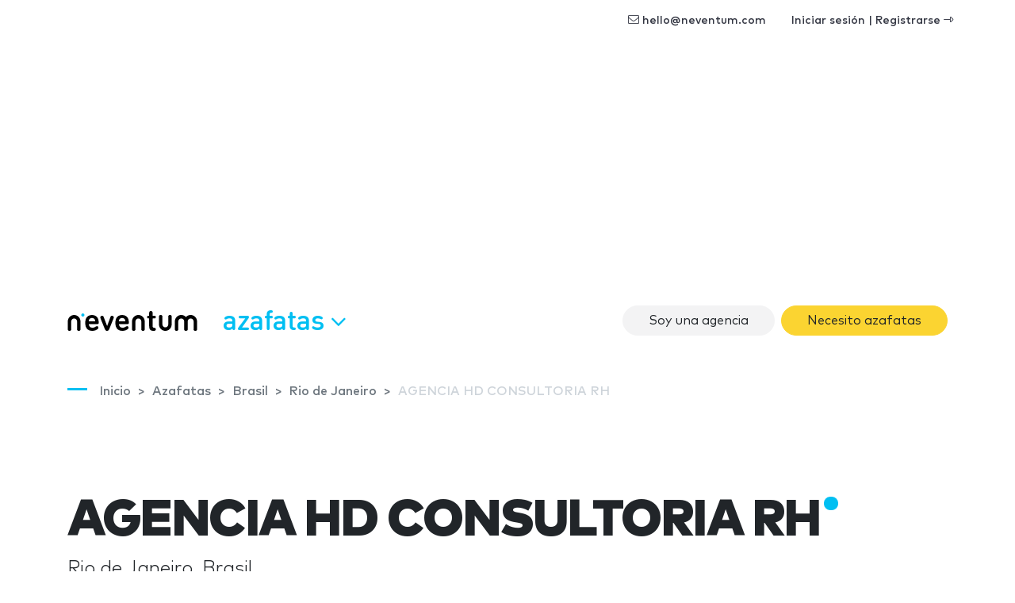

--- FILE ---
content_type: text/html; charset=UTF-8
request_url: https://www.neventum.es/azafatas/agencia-hd-consultoria-rh-0
body_size: 22864
content:
<!DOCTYPE HTML>
<html lang="es">
<head>
    <meta charset="utf-8" />
    <meta name="viewport" content="width=device-width, initial-scale=1, maximum-scale=1"/>
    <meta name="apple-mobile-web-app-status-bar-style" content="black" />
    <meta name="apple-mobile-web-app-capable" content="yes" />
    <meta http-equiv="X-UA-Compatible" content="IE=edge" />
    <meta name="csrf-token" content="jP6GqTg79zaesGsaGIX2bYsbaCtcMo2ZjXLZRbaO" />
    <title>AGENCIA HD CONSULTORIA RH</title>
    <meta name="description" content="La Agencia de consultoría de RRHH HD es una década actuando en la provisión y organización de eventos con profesionales cualificados en cada seguimiento de organización de su evento; Prestación de..." />
    <link rel="canonical" href="https://www.neventum.es/azafatas/agencia-hd-consultoria-rh-0" />
    <link rel="alternate" hreflang="en" href="https://www.neventum.com/hostesses/agencia-hd-consultoria-rh-0" />
    <link rel="alternate" hreflang="es" href="https://www.neventum.es/azafatas/agencia-hd-consultoria-rh-0" />
    <link rel="alternate" hreflang="it" href="https://www.neventum.it/hostess/agencia-hd-consultoria-rh-0" />
    <link rel="alternate" hreflang="fr" href="https://www.neventum.fr/hotesses/agencia-hd-consultoria-rh-0" />
    <link rel="alternate" hreflang="de" href="https://www.neventum.de/hostessen/agencia-hd-consultoria-rh-0" />
    <link rel="alternate" hreflang="pt" href="https://www.neventum.com.br/hostess/agencia-hd-consultoria-rh-0" />
    <link href="https://www.neventum.com/theme/css/app.css?id=8a56aabeeb71aefd7bb9" rel="stylesheet" />
        
    <!--[if lt IE 9]>
    <script src="https://www.neventum.es/js/libs/html5shiv.min.js"></script>
    <script src="https://www.neventum.es/js/libs/respond.min.js"></script>
    <![endif]-->

    <!-- Google Tag Manager -->
<script>(function(w,d,s,l,i){w[l]=w[l]||[];w[l].push({'gtm.start':
            new Date().getTime(),event:'gtm.js'});var f=d.getElementsByTagName(s)[0],
        j=d.createElement(s),dl=l!='dataLayer'?'&l='+l:'';j.async=true;j.src=
        'https://www.googletagmanager.com/gtm.js?id='+i+dl;f.parentNode.insertBefore(j,f);
    })(window,document,'script','dataLayer','GTM-5GDSP3T');</script>
<!-- End Google Tag Manager -->        <script async src="https://fundingchoicesmessages.google.com/i/pub-0772739364222842?ers=1" nonce="5YJjK0oqnr1O8RRHZbNVyQ"></script><script nonce="5YJjK0oqnr1O8RRHZbNVyQ">(function() {function signalGooglefcPresent() {if (!window.frames['googlefcPresent']) {if (document.body) {const iframe = document.createElement('iframe'); iframe.style = 'width: 0; height: 0; border: none; z-index: -1000; left: -1000px; top: -1000px;'; iframe.style.display = 'none'; iframe.name = 'googlefcPresent'; document.body.appendChild(iframe);} else {setTimeout(signalGooglefcPresent, 0);}}}signalGooglefcPresent();})();</script>

    <script type="text/javascript" async src="https://pagead2.googlesyndication.com/pagead/js/adsbygoogle.js?client=ca-pub-0772739364222842" crossorigin="anonymous"></script>
</head>
<body>
<noscript><iframe src="https://www.googletagmanager.com/ns.html?id=GTM-5GDSP3T"
                  height="0" width="0" style="display:none;visibility:hidden"></iframe></noscript>

    <nav id="x-nav-user" class="navbar navbar-animated navbar-light navbar-expand d-none d-md-flex d-print-none has-no-user">
    <div class="container" id="_p1">
                    <ul class="navbar-nav navbar-nav-items ml-auto d-none d-lg-flex">
                <li class="nav-item"><span class="nav-link pl-lg-4" data-href="mailto:hello@neventum.com"><i class="fal fa-envelope"></i> hello@neventum.com</span>
                                <li class="nav-item"><span class="nav-link pl-lg-4" data-href="https://www.neventum.es/login">Iniciar sesión | Registrarse <i class="fal fa-long-arrow-alt-right"></i></span></li>
            </ul>
            </div>
</nav>

<nav id="x-nav-extended" class="navbar navbar-animated navbar-expand-lg navbar-light">
    <div class="container">
        <a class="navbar-brand" href="https://www.neventum.es">
            <svg width="164px" height="25px" viewBox="0 0 164 25" version="1.1" xmlns="http://www.w3.org/2000/svg" xmlns:xlink="http://www.w3.org/1999/xlink" class="d-none d-md-block">
                <g id="logo-neventum">
                    <path d="M19.5,3 C18.3952494,3 17.5,3.89548694 17.5,5 C17.5,6.10451306 18.3952494,7 19.5,7 C20.6045131,7 21.5,6.10451306 21.5,5 C21.5,3.89548694 20.6045131,3 19.5,3" fill="#00BFF2"></path>
                    <g>
                        <path d="M8.5,5 C4.08868794,5 0.5,8.63837463 0.5,13.1107629 L0.5,23.233745 C0.5,23.2698233 0.503636482,23.2972112 0.505454723,23.3290759 C0.503636482,23.3548837 0.5,23.3804282 0.5,23.4064994 C0.5,24.2865984 1.46808338,25 2.66240787,25 C3.85673236,25 4.82481574,24.2865984 4.82481574,23.4064994 C4.82481574,23.3709478 4.82065976,23.3361862 4.81754278,23.3011614 C4.81832202,23.2777236 4.82117926,23.2592895 4.82117926,23.233745 L4.82117926,13.1107629 C4.82117926,11.0543017 6.47162246,9.38100756 8.5,9.38100756 C10.5283775,9.38100756 12.1788207,11.0543017 12.1788207,13.1107629 L12.1788207,23.233745 C12.1788207,23.2595528 12.181678,23.2777236 12.182717,23.3014247 C12.1793402,23.3361862 12.175444,23.3709478 12.175444,23.4064994 C12.175444,24.2865984 13.1435274,25 14.3378519,25 C15.5319166,25 16.5,24.2865984 16.5,23.4064994 C16.5,23.3804282 16.4963635,23.3546204 16.494805,23.3288126 C16.4963635,23.2969478 16.5,23.2698233 16.5,23.233745 L16.5,13.1107629 C16.5,8.63837463 12.9113121,5 8.5,5"></path>
                        <path d="M34.7621674,13.0952126 L27.2378326,13.0952126 C27.0785349,13.0952126 26.9987517,13.015958 26.9987517,12.8571811 C26.9987517,12.1824462 27.0785349,11.7063832 27.2378326,11.2300525 C27.7552146,9.68244618 29.1886259,8.76994752 31.0198786,8.76994752 C32.8113741,8.76994752 34.2445168,9.68244618 34.7621674,11.2300525 C34.9214651,11.7063832 35.0009797,12.1824462 35.0009797,12.8571811 C35.0009797,13.015958 34.9214651,13.0952126 34.7621674,13.0952126 M30.9801214,5 C27.1580494,5 24.2119809,6.94441469 23.1371911,10.2776588 C22.739081,11.507979 22.5,13.015958 22.5,15 C22.5,16.984042 22.7785696,18.4523937 23.1769484,19.6824462 C24.2520068,23.015958 27.1182921,25 31.2192023,25 C34.3243,25 36.434391,24.0872336 38.1463719,22.6984042 C38.7435371,22.2220735 39.0621326,21.7063832 39.0621326,20.9523937 C39.0621326,19.8808504 38.3456956,19.0872336 37.1908539,19.0872336 C36.5936888,19.0872336 36.0763068,19.3648924 35.5586562,19.7220735 C34.3243,20.5555853 33.2495101,21.0316483 31.6170438,21.0316483 C29.4277068,21.0316483 27.9145124,20 27.2775899,18.1348399 C27.1182921,17.6984042 26.9987517,17.2220735 26.9987517,16.6667559 C26.9987517,16.507979 27.0785349,16.4284567 27.2378326,16.4284567 L37.9473169,16.4284567 C38.9428608,16.4284567 39.5,15.7936168 39.5,14.8808504 C39.5,13.0555853 39.260919,11.5476063 38.8630776,10.2776588 C37.7880191,7.02393702 34.9214651,5 30.9801214,5"></path>
                        <path d="M56.359893,6 C55.3296791,6 54.6558824,6.54068324 54.2994652,7.54466037 L50.1387701,18.821098 L50.0593583,18.821098 L45.740107,7.54466037 C45.3834225,6.54068324 44.709893,6 43.6791444,6 C42.4112299,6 41.5,6.88828394 41.5,8.04677921 C41.5,8.39437991 41.5395722,8.70315564 41.6981283,9.08932073 L47.0475936,22.3739731 C47.8796791,24.3436236 48.5534759,25 49.9802139,25 C51.4462567,25 52.1197861,24.3436236 52.952139,22.3739731 L58.3016043,9.08932073 C58.4601604,8.70315564 58.5,8.39437991 58.5,8.04677921 C58.5,6.88828394 57.6280749,6 56.359893,6"></path>
                        <path d="M72.7621674,13.0952126 L65.2378326,13.0952126 C65.0785349,13.0952126 64.9987517,13.015958 64.9987517,12.8571811 C64.9987517,12.1824462 65.0785349,11.7063832 65.2378326,11.2300525 C65.7552146,9.68244618 67.1886259,8.76994752 69.0198786,8.76994752 C70.8113741,8.76994752 72.2445168,9.68244618 72.7621674,11.2300525 C72.9214651,11.7063832 73.0009797,12.1824462 73.0009797,12.8571811 C73.0009797,13.015958 72.9214651,13.0952126 72.7621674,13.0952126 M68.9801214,5 C65.1580494,5 62.2119809,6.94441469 61.1371911,10.2776588 C60.739081,11.507979 60.5,13.015958 60.5,15 C60.5,16.984042 60.7785696,18.4523937 61.1769484,19.6824462 C62.2520068,23.015958 65.1182921,25 69.2192023,25 C72.3243,25 74.434391,24.0872336 76.1463719,22.6984042 C76.7435371,22.2220735 77.0621326,21.7063832 77.0621326,20.9523937 C77.0621326,19.8808504 76.3456956,19.0872336 75.1908539,19.0872336 C74.5936888,19.0872336 74.0763068,19.3648924 73.5586562,19.7220735 C72.3243,20.5555853 71.2495101,21.0316483 69.6170438,21.0316483 C67.4277068,21.0316483 65.9145124,20 65.2775899,18.1348399 C65.1182921,17.6984042 64.9987517,17.2220735 64.9987517,16.6667559 C64.9987517,16.507979 65.0785349,16.4284567 65.2378326,16.4284567 L75.9473169,16.4284567 C76.9428608,16.4284567 77.5,15.7936168 77.5,14.8808504 C77.5,13.0555853 77.260919,11.5476063 76.8630776,10.2776588 C75.7880191,7.02393702 72.9214651,5 68.9801214,5"></path>
                        <path d="M109.706015,9.36036169 C110.79804,9.36036169 111.5,8.69719681 111.5,7.68323877 C111.5,6.66928073 110.79804,5.96716808 109.706015,5.96716808 L107.716472,5.96716808 C107.560393,5.96716808 107.482485,5.88927252 107.482485,5.73321824 L107.482485,2.30107685 C107.482485,0.857903767 106.58523,0 105.336863,0 C104.049805,0 103.113596,0.857903767 103.113596,2.30107685 L103.113596,5.73321824 C103.113596,5.88927252 102.996471,5.96716808 102.840392,5.96716808 L102.294511,5.96716808 C101.202223,5.96716808 100.5,6.66928073 100.5,7.68323877 C100.5,8.69719681 101.202223,9.36036169 102.294511,9.36036169 L102.840392,9.36036169 C102.996471,9.36036169 103.113596,9.43825724 103.113596,9.59431152 L103.113596,19.0717797 C103.113596,23.167086 104.673594,25 108.769543,25 L109.120917,25 C110.720133,25 111.5,24.1420962 111.5,23.0499795 C111.5,22.0749692 110.876211,21.2168023 109.510719,21.0999589 C107.911504,20.9439047 107.482485,20.476005 107.482485,18.9546732 L107.482485,9.59431152 C107.482485,9.43825724 107.560393,9.36036169 107.716472,9.36036169 L109.706015,9.36036169 Z"></path>
                        <path d="M163.5,13.1108697 C163.5,8.63842254 159.869193,5 155.406106,5 C153.077985,5 150.977972,5.99124366 149.5,7.57317796 C148.022028,5.99124366 145.921752,5 143.593894,5 C139.130807,5 135.5,8.63842254 135.5,13.1108697 L135.5,23.2339851 C135.5,23.2700639 135.503679,23.2974521 135.505256,23.3293173 C135.503679,23.3551254 135.5,23.3804069 135.5,23.4067417 C135.5,24.286589 136.479445,25 137.687525,25 C138.895867,25 139.875312,24.286589 139.875312,23.4067417 C139.875312,23.3711897 139.871107,23.3364277 139.867954,23.3014023 C139.868742,23.2779643 139.871896,23.2595299 139.871896,23.2339851 L139.871896,13.1108697 C139.871896,11.0543815 141.54171,9.38106524 143.593894,9.38106524 C145.630573,9.38106524 147.288561,11.0298901 147.313527,13.0653104 C147.313264,13.0805846 147.312213,13.0955955 147.312213,13.1108697 L147.312213,23.2339851 C147.312213,23.2700639 147.315892,23.2971888 147.317731,23.3290539 C147.315892,23.3548621 147.312213,23.3804069 147.312213,23.4067417 C147.312213,23.4615182 147.316155,23.5160313 147.323513,23.5694911 C147.435464,24.3732306 148.367081,25 149.5,25 C150.632656,25 151.564273,24.3732306 151.676224,23.5694911 C151.683845,23.5160313 151.687787,23.4615182 151.687787,23.4067417 C151.687787,23.3804069 151.684108,23.3548621 151.682269,23.3290539 C151.684108,23.2971888 151.687787,23.2700639 151.687787,23.2339851 L151.687787,13.1108697 C151.687787,13.0955955 151.686736,13.0805846 151.686473,13.0653104 C151.711176,11.0298901 153.369427,9.38106524 155.406106,9.38106524 C157.45829,9.38106524 159.128104,11.0541181 159.128104,13.1108697 L159.128104,23.2339851 C159.128104,23.2595299 159.130995,23.2779643 159.132046,23.3014023 C159.12863,23.3364277 159.124688,23.3711897 159.124688,23.4067417 C159.124688,24.286589 160.104133,25 161.312213,25 C162.520555,25 163.5,24.286589 163.5,23.4067417 C163.5,23.3804069 163.496321,23.3548621 163.494744,23.3290539 C163.496321,23.2971888 163.5,23.2700639 163.5,23.2339851 L163.5,13.1108697 Z"></path>
                        <path d="M129.337592,5 C128.143268,5 127.175184,5.71340163 127.175184,6.59350065 C127.175184,6.62905222 127.17934,6.66381376 127.182457,6.69883865 C127.181678,6.72227635 127.178821,6.74044716 127.178821,6.76599163 L127.178821,16.8889737 C127.178821,18.9456983 125.528378,20.6187291 123.5,20.6187291 C121.471622,20.6187291 119.821179,18.9456983 119.821179,16.8889737 L119.821179,6.76599163 C119.821179,6.74044716 119.818322,6.72201301 119.817543,6.6985753 C119.8204,6.66381376 119.824556,6.62905222 119.824556,6.59350065 C119.824556,5.71340163 118.856473,5 117.662148,5 C116.468083,5 115.5,5.71340163 115.5,6.59350065 C115.5,6.6195718 115.503636,6.64511627 115.505195,6.67118742 C115.503636,6.70305217 115.5,6.7301767 115.5,6.76599163 L115.5,16.8889737 C115.5,21.361362 119.088688,25 123.5,25 C127.911312,25 131.5,21.361362 131.5,16.8889737 L131.5,6.76599163 C131.5,6.7301767 131.496364,6.70305217 131.494545,6.67118742 C131.496364,6.64511627 131.5,6.6195718 131.5,6.59350065 C131.5,5.71340163 130.531917,5 129.337592,5"></path>
                        <path d="M89.5,5 C85.0886879,5 81.5,8.63863798 81.5,13.1107629 L81.5,23.233745 C81.5,23.2698233 81.5036365,23.2972112 81.505195,23.3290759 C81.5036365,23.3548837 81.5,23.3804282 81.5,23.4064994 C81.5,24.2865984 82.4680834,25 83.6624079,25 C84.8564726,25 85.824556,24.2865984 85.824556,23.4064994 C85.824556,23.3709478 85.8206598,23.3361862 85.817283,23.3011614 C85.818322,23.2777236 85.8211793,23.2592895 85.8211793,23.233745 L85.8211793,13.1107629 C85.8211793,11.0543017 87.4716225,9.38100756 89.5,9.38100756 C91.5283775,9.38100756 93.1788207,11.0543017 93.1788207,13.1107629 L93.1788207,23.233745 C93.1788207,23.2592895 93.181678,23.277987 93.1824572,23.3014247 C93.1793402,23.3361862 93.1751843,23.3709478 93.1751843,23.4064994 C93.1751843,24.2865984 94.1432676,25 95.3375921,25 C96.5319166,25 97.5,24.2865984 97.5,23.4064994 C97.5,23.3801649 97.4963635,23.3546204 97.4945453,23.3288126 C97.4963635,23.2969478 97.5,23.2698233 97.5,23.233745 L97.5,13.1107629 C97.5,8.63863798 93.9113121,5 89.5,5" ></path>
                    </g>
                </g>
            </svg>
            <svg width="25px" height="25px" viewBox="0 0 25 25" version="1.1" xmlns="http://www.w3.org/2000/svg" xmlns:xlink="http://www.w3.org/1999/xlink" class="d-block d-md-none">
                <g id="logo-n" transform="translate(0.000000, 2.000000)">
                    <path d="M7.87037037,3.55555556 C12.2102028,3.55555556 15.7407407,7.09286423 15.7407407,11.4410195 L15.7407407,21.2828077 C15.7407407,21.3178838 15.7371632,21.3442548 15.7356299,21.3752345 C15.7371632,21.4003254 15.7407407,21.4254163 15.7407407,21.4507633 C15.7407407,22.3064151 14.7883439,23 13.6136274,23 C12.4386554,23 11.4862586,22.3064151 11.4862586,21.4507633 C11.4862586,21.4161992 11.4900917,21.3824033 11.4934137,21.3486073 C11.4923915,21.3255647 11.4895806,21.3078986 11.4895806,21.2828077 L11.4895806,11.4410195 C11.4895806,9.4416822 9.86588069,7.81486846 7.87037037,7.81486846 C5.87486005,7.81486846 4.25116015,9.4416822 4.25116015,11.4410195 L4.25116015,21.2828077 C4.25116015,21.3076426 4.24834921,21.3255647 4.24758259,21.3483513 C4.25064907,21.3824033 4.25473771,21.4161992 4.25473771,21.4507633 C4.25473771,22.3064151 3.30234086,23 2.12736885,23 C0.952396843,23 0,22.3064151 0,21.4507633 C0,21.4254163 0.00357755723,21.4005814 0.00536633585,21.3754905 C0.00357755723,21.3445109 0,21.3178838 0,21.2828077 L0,11.4410195 C0,7.09286423 3.53053791,3.55555556 7.87037037,3.55555556 Z"></path>
                    <path fill="#00BFF2" d="M19.3148148,0 C18.0361683,0 17,1.03644321 17,2.31481481 C17,3.59318642 18.0361683,4.62962963 19.3148148,4.62962963 C20.5931864,4.62962963 21.6296296,3.59318642 21.6296296,2.31481481 C21.6296296,1.03644321 20.5931864,0 19.3148148,0"></path>
                </g>
            </svg>
        </a>

        <button class="navbar-toggler collapsed" type="button" data-toggle="collapse" data-target="#navbarSupportedContent" aria-controls="navbarSupportedContent" aria-expanded="false" aria-label="Toggle navigation">
            <span></span>
            <span></span>
            <span></span>
        </button>

        <div class="collapse navbar-collapse" id="navbarSupportedContent">
            <ul class="navbar-nav">
                <li class="nav-item x-dropdown">

                    <a id="navbarDropdown" class="nav-link dropdown-toggle text-lowercase d-none d-lg-block d-print-none" href="#" role="button" data-toggle="dropdown" aria-haspopup="true" aria-expanded="false">
                        Azafatas
                                                <i class="fal fa-angle-down"></i>
                    </a>
                    <div class="dropdown-menu section bg-dark text-white drop-panel-x"
                         onclick="event.stopPropagation();"
                         style="top:auto;"
                         aria-labelledby="navbarDropdown">

                        <div class="container">
                            <div class="row">

                                <div class="col-6 col-sm-3 border-right-md mb-4 mb-md-0 order-md-first order-md-1">
                                    <div class="display-6 medium mb-4">¿Qué necesitas?</div>
                                    <ul class="list-plus">
                                        <li><a class="text-white" href="https://www.neventum.es/stands">Stands</a></li>
                                        <li><a class="text-white" href="https://www.neventum.es/azafatas">Azafatas</a></li>
                                        <li><a class="text-white" href="https://www.neventum.es/ferias">Ferias</a></li>
                                    </ul>
                                </div>

                                <div class="col-md-6 mb-4 mb-md-0 order-first order-md-2">
                                    <div class="display-6 medium">Encuentra proveedores de confianza</div>
                                    <div class="mb-4 thin">Stands, Azafatas, Catering...</div>

                                    <form method="get" action="https://www.neventum.es/search/city" class="mb-4">
                                        <div class="form-row-x align-items-end">
                                            <div class="col-md-5">
                                                <div class="form-group form-group-first">
                                                    <label for="rq-sector" class="sr-only">¿Qué necesitas?</label>
                                                    <select class="custom-select custom-select-lg bg-light control-x-first" name="sector_id" required>
                                                        <option value="">¿Qué necesitas?</option>
                                                        <option value="172">Stands</option>
                                                        <option selected value="66">Azafatas</option>
                                                        <option value="79">Catering</option>
                                                    </select>
                                                </div>
                                            </div>
                                            <div class="col-md-5">
                                                <div class="form-group">
                                                    <label for="rq-where" class="sr-only">¿Dónde?</label>
                                                    <input type="text" class="form-control form-control-lg bg-light control-x-middle" id="rq-where" placeholder="Nombre de la ciudad" value="" name="key" required />
                                                </div>
                                            </div>
                                            <div class="col-md-2">
                                                <div class="form-group">
                                                    <button type="submit" class="btn btn-rq btn-lg btn-block control-x-last px-0"><i class="fa fa-search"></i></button>
                                                </div>
                                            </div>
                                        </div>
                                    </form>
                                    <div class="thin text-center text-md-left">¡+1,000 Opiniones de 10 publicadas hasta ahora!</div>
                                </div>
                                <div class="col-6 col-md-3 border-left-md mb-4 mb-md-0 order-md-3 ">
                                    <div class="display-6 medium mb-4">Sobre nosotros</div>
                                    <ul class="list-unstyled">
                                        <li><a class="text-white" href="https://www.neventum.es/about">neventum en 1 minuto</a></li>
                                        <li><a class="text-white" href="https://www.neventum.es/about/team">Equipo</a></li>
                                        <li><a class="text-white" href="https://www.neventum.es/about/contact">Contacta</a></li>
                                        <li><a class="text-white" href="https://www.neventum.es/about/office">Oficinas</a></li>
                                        <li><a class="text-white" href="https://www.neventum.es/about/how-works">Cómo funciona</a></li>
                                        <li><a class="text-white" href="https://www.neventum.es/hiring">Trabaja con nosotros</a></li>
                                    </ul>
                                </div>
                            </div>
                        </div>
                    </div>
                </li>
            </ul>


            <ul class="navbar-nav ml-auto d-lg-none" id="_p2">
                            </ul>



                            <ul class="navbar-nav ml-auto navbar-nav-items">
                    
                    <li class="nav-item"><a class="btn ml-2 rounded-pill btn-light "   href="https://www.neventum.es/signup/hostesses">Soy una agencia</a></li>
                    <li class="nav-item"><a class="btn ml-2 rounded-pill btn-warning" href="https://www.neventum.com/rq/hostesses?locale=es&amp;track%5Bsource%5D=neventum.es&amp;track%5Baction%5D=lead&amp;track%5Bposition%5D=nav&amp;track%5Btype%5D=button">Necesito azafatas</a></li>
                </ul>
            
        </div>
    </div>
</nav>



<main id="main">
        <header id="header-hostesses" class="jumbotron bg-white bg-cover pb-3" data-id="1723">
        <div class="container">

            
        <nav id="breadcrumbs" aria-label="breadcrumb" class="text-left ">
        <ol class="breadcrumb" itemscope itemtype="https://schema.org/BreadcrumbList">

            <li class="breadcrumb-item d-none d-md-inline" itemprop="itemListElement" itemscope itemtype="https://schema.org/ListItem">
                <a itemtype="https://schema.org/Thing" itemprop="item" title="neventum" href="https://www.neventum.es">
                    <span title="neventum">Inicio</span>
                    <meta itemprop="name" content="neventum">
                    <meta itemprop="position" content="1" />
                </a>
            </li>

            
                                                                            
                    <li class="breadcrumb-item d-none d-md-inline" itemprop="itemListElement" itemscope itemtype="https://schema.org/ListItem">
                        <a itemtype="https://schema.org/Thing" itemprop="item" title="Azafatas" href="https://www.neventum.es/azafatas" >
                                                            <span class="d-md-inline d-none" itemprop="name">Azafatas</span>
                                <span class="d-md-none"          itemprop="name">Azafatas</span>
                                                        <meta itemprop="position" content="2" />
                        </a>
                    </li>
                            
                                                                            
                    <li class="breadcrumb-item d-none d-md-inline" itemprop="itemListElement" itemscope itemtype="https://schema.org/ListItem">
                        <a itemtype="https://schema.org/Thing" itemprop="item" title="Azafatas en Brasil" href="https://www.neventum.es/brasil/azafatas" >
                                                            <span class="d-md-inline d-none" itemprop="name">Brasil</span>
                                <span class="d-md-none"          itemprop="name">Azafatas en Brasil</span>
                                                        <meta itemprop="position" content="3" />
                        </a>
                    </li>
                            
                                                                            
                    <li class="breadcrumb-item " itemprop="itemListElement" itemscope itemtype="https://schema.org/ListItem">
                        <a itemtype="https://schema.org/Thing" itemprop="item" title="AGENCIA HD CONSULTORIA RH" href="https://www.neventum.es/rio-janeiro/azafatas" >
                                                            <span class="d-md-inline d-none" itemprop="name">Rio de Janeiro</span>
                                <span class="d-md-none"          itemprop="name">AGENCIA HD CONSULTORIA RH</span>
                                                        <meta itemprop="position" content="4" />
                        </a>
                    </li>
                            
                                                                            
                    <li class="breadcrumb-item d-none d-md-inline" itemprop="itemListElement" itemscope itemtype="https://schema.org/ListItem">
                        <a itemtype="https://schema.org/Thing" itemprop="item" title="AGENCIA HD CONSULTORIA RH" href="https://www.neventum.es/azafatas/agencia-hd-consultoria-rh-0" class="active">
                                                            <span class="d-md-inline d-none" itemprop="name">AGENCIA HD CONSULTORIA RH</span>
                                <span class="d-md-none"          itemprop="name">AGENCIA HD CONSULTORIA RH</span>
                                                        <meta itemprop="position" content="5" />
                        </a>
                    </li>
                                    </ol>
    </nav>



            <div class="section-sm">
                <h1 class="display-2 nTitle">AGENCIA HD CONSULTORIA RH</h1>
                                    <p class="lead">Rio de Janeiro, Brasil</p>
                            </div>

                <div class="row align-items-center">

                                            <div class="col">
                            <a class="btn btn-link btn-sm" href="https://www.neventum.es/azafatas/agencia-hd-consultoria-rh-0/review">Sé el primero en opinar</a>
                        </div>
                                        </div>

                </div>

        </div>
    </header>

    <div id="section-form" class="section-sm sticky-top bg-white">
        <div class="container">
            <form method="get" action="https://www.neventum.com/rq/hostesses" class="d-none d-lg-block">

    <div class="form-row-x align-items-end">
        <div class="col-md-4">
            <div class="form-group">
                <label for="rq-where">¿Dónde necesitas Azafatas?</label>
                <input type="text" class="form-control form-control-lg bg-light control-x-first" id="rq-where" placeholder="Nombre de la ciudad"
                       value="" name="city" />
            </div>
        </div>
        <div class="col-md-3">
            <div class="form-group">
                <label for="rq-count">¿Cuántas azafatas necesitas?</label>
                <select class="custom-select custom-select-lg bg-light control-x-middle" id="rq-count" name="count">
                    <option value="0" selected>Selecciona</option>
                                            <option value="1">1 azafata</option>
                                            <option value="2">2 azafatas</option>
                                            <option value="3">3 azafatas</option>
                                            <option value="4">4 azafatas</option>
                                            <option value="5">5 azafatas</option>
                                            <option value="6">6 azafatas</option>
                                            <option value="7">7 azafatas</option>
                                            <option value="8">8 azafatas</option>
                                            <option value="9">9 azafatas</option>
                                        <option value="+10">10 o más azafatas</option>
                </select>
            </div>
        </div>
        <div class="col-md-3">
            <div class="form-group">
                <label for="rq-dats">¿Cuántos días las necesitas?</label>

                <select class="custom-select custom-select-lg bg-light control-x-middle" id="rq-days" name="days">
                    <option value="0" selected>Selecciona</option>
                                            <option value="1">1 día</option>
                                            <option value="2">2 días</option>
                                            <option value="3">3 días</option>
                                            <option value="4">4 días</option>
                                            <option value="5">5 días</option>
                                            <option value="6">6 días</option>
                                            <option value="7">7 días</option>
                                            <option value="8">8 días</option>
                                            <option value="9">9 días</option>
                                        <option value="+10">10 o más días</option>
                </select>

            </div>
        </div>
        <div class="col-md-2">
            <div class="form-group">
                <button type="submit" class="btn btn-rq btn-lg btn-block control-x-last">Siguiente&nbsp;&raquo;</button>
            </div>
        </div>
    </div>

    
    <input type="hidden" name="track[page]"         value="supplier" />
    <input type="hidden" name="track[source]"       value="neventum.es" />
    <input type="hidden" name="track[section]"      value="hostesses" />
    <input type="hidden" name="track[position]"     value="content" />
    <input type="hidden" name="track[type]"         value="form" />
    <input type="hidden" name="track[source]"       value="neventum.es" />
    <input type="hidden" name="track[action]"       value="lead" />
    <input type="hidden" name="staff_id"            value="" />
    <input type="hidden" name="sector"              value="" />
    <input type="hidden" name="fingerprint"         value="" />
    <input type="hidden" name="accept"              value="1" />
    <input type="hidden" name="form"                value="inline" />
    <input type="hidden" name="locale"              value="es" />
    <input type="hidden" name="_token"              value="jP6GqTg79zaesGsaGIX2bYsbaCtcMo2ZjXLZRbaO" />

</form>


<a href="https://www.neventum.es/rq/add/66"

   role="button"

   data-target="#request-quotes"
   data-toggle="modal"

   data-track-source="neventum.es"
   data-track-section=""
   data-track-page=""
   data-track-action="lead"
   data-track-position="navBar"
   data-track-type="link"><span class="btn btn-sm btn-warning dark d-md-none" >Necesito azafatas</span></a>


        </div>
    </div>

    


    <section class="section-sm ">
    <div class="container">
        <div class="row">
            <div class="col-md-12">
                <header class="heading-section">
                    <p class="heading-title">Servicios de AGENCIA HD CONSULTORIA RH</p>
                </header>
                <div class="">
                                            La Agencia de consultoría de RRHH HD es una década actuando en la provisión y organización de eventos con profesionales cualificados en cada seguimiento de organización de su evento; Prestación de servicios de recursos humanos en todos los sectores; Montaje y soporte; Transporte;
                                    </div>
            </div>
        </div>
    </div>
</section>
        <section class="section-sm">
        <div class="container">
            <div class="row">
                <div class="col-md-8">
                    <article  id="supplier-gallery">
                        <header class="heading-section">
                            <p class="heading-title">Galería de fotos de AGENCIA HD CONSULTORIA RH</p>
                        </header>
                            <div class="row gutters-sm">
        <div class="col-9">
                            <a id="thumb-"
                   href="//images.neventum.com/2016/6/1400/384299_483992061632022_1316204216_n_ac3a2e6c.jpg"
                   title=""
                   data-lightbox="gallery"
                   class="d-block"
                   role="button">        <img src="[data-uri]" data-src="//images.neventum.com/2016/6/508x381/384299_483992061632022_1316204216_n_ac3a2e6c.jpg" alt="" class="img-fluid img-fit rounded" />
</a>
                    </div>
        <div class="col-3">
                                                <a id="thumb-"
                       href="//images.neventum.com/2016/6/1400/11230590_10205035764683009_8024855807817743843_n_f640f09d.jpg"
                       title=""
                       data-lightbox="gallery"
                       role="button"
                       class="d-block"
                    >        <img src="[data-uri]" data-src="//images.neventum.com/2016/6/254x191/11230590_10205035764683009_8024855807817743843_n_f640f09d.jpg" alt="" class="img-fluid rounded" />
</a>
                                    <a id="thumb-"
                       href="//images.neventum.com/2016/6/1400/12065634_10205035798043843_8107842446751615097_n_3416674b.jpg"
                       title=""
                       data-lightbox="gallery"
                       role="button"
                       class="d-block"
                    >        <img src="[data-uri]" data-src="//images.neventum.com/2016/6/254x191/12065634_10205035798043843_8107842446751615097_n_3416674b.jpg" alt="" class="img-fluid rounded" />
</a>
                                    <a id="thumb-"
                       href="//images.neventum.com/2016/6/1400/belgian-beer-weekend-rio_1823a11b.jpg"
                       title=""
                       data-lightbox="gallery"
                       role="button"
                       class="d-block"
                    >        <img src="[data-uri]" data-src="//images.neventum.com/2016/6/254x191/belgian-beer-weekend-rio_1823a11b.jpg" alt="" class="img-fluid rounded" />
</a>
                                    </div>
    </div>
            <div id="photos-more" class="d-none d-none-x">
                            <div class="row gutters-sm">
                                            <div class="col-3">
                            <a id="thumb-"
                               href="//images.neventum.com/2016/6/eu_56941612.jpg"
                               title=""
                               data-lightbox="gallery"
                               class="d-block"
                               role="button">        <img src="[data-uri]" data-src="//images.neventum.com/2016/6/254x191/eu_56941612.jpg" alt="" class="img-fluid rounded" />
</a>
                        </div>
                                            <div class="col-3">
                            <a id="thumb-"
                               href="//images.neventum.com/2016/6/imagegalleryhandler-1-_cf5b79ea.jpg"
                               title=""
                               data-lightbox="gallery"
                               class="d-block"
                               role="button">        <img src="[data-uri]" data-src="//images.neventum.com/2016/6/254x191/imagegalleryhandler-1-_cf5b79ea.jpg" alt="" class="img-fluid rounded" />
</a>
                        </div>
                                            <div class="col-3">
                            <a id="thumb-"
                               href="//images.neventum.com/2016/6/imagegalleryhandler_49a09ffa.jpg"
                               title=""
                               data-lightbox="gallery"
                               class="d-block"
                               role="button">        <img src="[data-uri]" data-src="//images.neventum.com/2016/6/254x191/imagegalleryhandler_49a09ffa.jpg" alt="" class="img-fluid rounded" />
</a>
                        </div>
                                            <div class="col-3">
                            <a id="thumb-"
                               href="//images.neventum.com/2016/6/imgfotos514506_ab093c09.jpg"
                               title=""
                               data-lightbox="gallery"
                               class="d-block"
                               role="button">        <img src="[data-uri]" data-src="//images.neventum.com/2016/6/254x191/imgfotos514506_ab093c09.jpg" alt="" class="img-fluid rounded" />
</a>
                        </div>
                                    </div>
                            <div class="row gutters-sm">
                                            <div class="col-3">
                            <a id="thumb-"
                               href="//images.neventum.com/2016/6/belgian-beer-weekend-rio-2_dffe8b4e.jpg"
                               title=""
                               data-lightbox="gallery"
                               class="d-block"
                               role="button">        <img src="[data-uri]" data-src="//images.neventum.com/2016/6/254x191/belgian-beer-weekend-rio-2_dffe8b4e.jpg" alt="" class="img-fluid rounded" />
</a>
                        </div>
                                            <div class="col-3">
                            <a id="thumb-"
                               href="//images.neventum.com/2016/6/imgfotos514509_b6d8e9e2.jpg"
                               title=""
                               data-lightbox="gallery"
                               class="d-block"
                               role="button">        <img src="[data-uri]" data-src="//images.neventum.com/2016/6/254x191/imgfotos514509_b6d8e9e2.jpg" alt="" class="img-fluid rounded" />
</a>
                        </div>
                                            <div class="col-3">
                            <a id="thumb-"
                               href="//images.neventum.com/2016/6/577074_469264526438109_549721120_n_e86af765.jpg"
                               title=""
                               data-lightbox="gallery"
                               class="d-block"
                               role="button">        <img src="[data-uri]" data-src="//images.neventum.com/2016/6/254x191/577074_469264526438109_549721120_n_e86af765.jpg" alt="" class="img-fluid rounded" />
</a>
                        </div>
                                            <div class="col-3">
                            <a id="thumb-"
                               href="//images.neventum.com/2016/6/581453_469265273104701_1487098707_n_52058782.jpg"
                               title=""
                               data-lightbox="gallery"
                               class="d-block"
                               role="button">        <img src="[data-uri]" data-src="//images.neventum.com/2016/6/254x191/581453_469265273104701_1487098707_n_52058782.jpg" alt="" class="img-fluid rounded" />
</a>
                        </div>
                                    </div>
                            <div class="row gutters-sm">
                                            <div class="col-3">
                            <a id="thumb-"
                               href="//images.neventum.com/2016/6/3717_469264109771484_676294476_n_973e10e5.jpg"
                               title=""
                               data-lightbox="gallery"
                               class="d-block"
                               role="button">        <img src="[data-uri]" data-src="//images.neventum.com/2016/6/254x191/3717_469264109771484_676294476_n_973e10e5.jpg" alt="" class="img-fluid rounded" />
</a>
                        </div>
                                            <div class="col-3">
                            <a id="thumb-"
                               href="//images.neventum.com/2016/6/11233256_10205035792723710_2207677717804872879_n_a56fa62a.jpg"
                               title=""
                               data-lightbox="gallery"
                               class="d-block"
                               role="button">        <img src="[data-uri]" data-src="//images.neventum.com/2016/6/254x191/11233256_10205035792723710_2207677717804872879_n_a56fa62a.jpg" alt="" class="img-fluid rounded" />
</a>
                        </div>
                                    </div>
                    </div>
        <div class="text-right mt-2 mb-4">
            <a href="#photos-more" class="text-dark anchor-x-toggle"
               data-text="Mostrar menos fotos"
               data-callback="lazyLoad()"
               data-icons="fa-chevron-down fa-chevron-up"
               data-toggle="collapse" role="button" aria-expanded="false" aria-controls="collapsePhotos">
                <span class="anchor-x text-dark">Mostrar más fotos</span>
                <i class="fal fa-chevron-down ml-2"></i>
            </a>
        </div>
                        </article>
                </div>
            </div>
        </div>
    </section>
            <section id="location" class="card rounded-0">
    <div id="map" data-lat="-22.9758765" data-lng="-43.6372877" class="map card-img"></div>
    </section>
    
    <section id="reviews-add" class="section bg-light">
    <div class="container">
        <div class="row">
            <article class="col-md-7">
                <header class="heading-section">
                    <p class="heading-title">Escribe una opinión</p>
                </header>
                <!--<div class="rate-selector-x" data-tag="Haz clic para puntuar" data-url="https://www.neventum.es/azafatas/agencia-hd-consultoria-rh-0/review">-->
                <div class="rate-selector-x" data-tag="Haz clic para puntuar" data-url="https://www.neventum.es/n/stands/47157/review">
                    <ul class="rate">
                        <i class="fal fa-star fa-2x" data-rate="5" data-label="Excelente"></i><i class="fal fa-star fa-2x" data-rate="4" data-label="Bueno"></i><i class="fal fa-star fa-2x" data-rate="3" data-label="Normal"></i><i class="fal fa-star fa-2x" data-rate="2" data-label="Malo"></i><i class="fal fa-star fa-2x" data-rate="1" data-label="Pésimo"></i>                    </ul>
                    <span class="tag">
                        <span>Haz clic para puntuar</span>
                    </span>
                </div>
                <p class="dark mt-15">Si has contratados los servicios de AGENCIA HD CONSULTORIA RH como diseñador y/o constructor de stands por favor puntúa su trabajo.</p>
                <p class="dark mb-15">Tu opinión es muy útil para nuestros usuarios.</p>
            </article>
        </div>
    </div>
</section>

    <i class="fal fa-sync invisible" style="width: 1px;height: 1px;display: block;"></i>
</main>

    <footer id="footer" class="d-print-none">
        <header>
            <div class="container">
                <div class="row">
                    <div class="col-6">
                        <span class="footer-brand" data-href="https://www.neventum.es">
                            <svg width="164px" height="25px" viewBox="0 0 164 25" version="1.1" xmlns="http://www.w3.org/2000/svg" xmlns:xlink="http://www.w3.org/1999/xlink">
                                <g id="logo-neventum">
                                    <path d="M19.5,3 C18.3952494,3 17.5,3.89548694 17.5,5 C17.5,6.10451306 18.3952494,7 19.5,7 C20.6045131,7 21.5,6.10451306 21.5,5 C21.5,3.89548694 20.6045131,3 19.5,3" fill="#00BFF2"></path>
                                    <g fill="#ffffff">
                                        <path d="M8.5,5 C4.08868794,5 0.5,8.63837463 0.5,13.1107629 L0.5,23.233745 C0.5,23.2698233 0.503636482,23.2972112 0.505454723,23.3290759 C0.503636482,23.3548837 0.5,23.3804282 0.5,23.4064994 C0.5,24.2865984 1.46808338,25 2.66240787,25 C3.85673236,25 4.82481574,24.2865984 4.82481574,23.4064994 C4.82481574,23.3709478 4.82065976,23.3361862 4.81754278,23.3011614 C4.81832202,23.2777236 4.82117926,23.2592895 4.82117926,23.233745 L4.82117926,13.1107629 C4.82117926,11.0543017 6.47162246,9.38100756 8.5,9.38100756 C10.5283775,9.38100756 12.1788207,11.0543017 12.1788207,13.1107629 L12.1788207,23.233745 C12.1788207,23.2595528 12.181678,23.2777236 12.182717,23.3014247 C12.1793402,23.3361862 12.175444,23.3709478 12.175444,23.4064994 C12.175444,24.2865984 13.1435274,25 14.3378519,25 C15.5319166,25 16.5,24.2865984 16.5,23.4064994 C16.5,23.3804282 16.4963635,23.3546204 16.494805,23.3288126 C16.4963635,23.2969478 16.5,23.2698233 16.5,23.233745 L16.5,13.1107629 C16.5,8.63837463 12.9113121,5 8.5,5"></path>
                                        <path d="M34.7621674,13.0952126 L27.2378326,13.0952126 C27.0785349,13.0952126 26.9987517,13.015958 26.9987517,12.8571811 C26.9987517,12.1824462 27.0785349,11.7063832 27.2378326,11.2300525 C27.7552146,9.68244618 29.1886259,8.76994752 31.0198786,8.76994752 C32.8113741,8.76994752 34.2445168,9.68244618 34.7621674,11.2300525 C34.9214651,11.7063832 35.0009797,12.1824462 35.0009797,12.8571811 C35.0009797,13.015958 34.9214651,13.0952126 34.7621674,13.0952126 M30.9801214,5 C27.1580494,5 24.2119809,6.94441469 23.1371911,10.2776588 C22.739081,11.507979 22.5,13.015958 22.5,15 C22.5,16.984042 22.7785696,18.4523937 23.1769484,19.6824462 C24.2520068,23.015958 27.1182921,25 31.2192023,25 C34.3243,25 36.434391,24.0872336 38.1463719,22.6984042 C38.7435371,22.2220735 39.0621326,21.7063832 39.0621326,20.9523937 C39.0621326,19.8808504 38.3456956,19.0872336 37.1908539,19.0872336 C36.5936888,19.0872336 36.0763068,19.3648924 35.5586562,19.7220735 C34.3243,20.5555853 33.2495101,21.0316483 31.6170438,21.0316483 C29.4277068,21.0316483 27.9145124,20 27.2775899,18.1348399 C27.1182921,17.6984042 26.9987517,17.2220735 26.9987517,16.6667559 C26.9987517,16.507979 27.0785349,16.4284567 27.2378326,16.4284567 L37.9473169,16.4284567 C38.9428608,16.4284567 39.5,15.7936168 39.5,14.8808504 C39.5,13.0555853 39.260919,11.5476063 38.8630776,10.2776588 C37.7880191,7.02393702 34.9214651,5 30.9801214,5"></path>
                                        <path d="M56.359893,6 C55.3296791,6 54.6558824,6.54068324 54.2994652,7.54466037 L50.1387701,18.821098 L50.0593583,18.821098 L45.740107,7.54466037 C45.3834225,6.54068324 44.709893,6 43.6791444,6 C42.4112299,6 41.5,6.88828394 41.5,8.04677921 C41.5,8.39437991 41.5395722,8.70315564 41.6981283,9.08932073 L47.0475936,22.3739731 C47.8796791,24.3436236 48.5534759,25 49.9802139,25 C51.4462567,25 52.1197861,24.3436236 52.952139,22.3739731 L58.3016043,9.08932073 C58.4601604,8.70315564 58.5,8.39437991 58.5,8.04677921 C58.5,6.88828394 57.6280749,6 56.359893,6"></path>
                                        <path d="M72.7621674,13.0952126 L65.2378326,13.0952126 C65.0785349,13.0952126 64.9987517,13.015958 64.9987517,12.8571811 C64.9987517,12.1824462 65.0785349,11.7063832 65.2378326,11.2300525 C65.7552146,9.68244618 67.1886259,8.76994752 69.0198786,8.76994752 C70.8113741,8.76994752 72.2445168,9.68244618 72.7621674,11.2300525 C72.9214651,11.7063832 73.0009797,12.1824462 73.0009797,12.8571811 C73.0009797,13.015958 72.9214651,13.0952126 72.7621674,13.0952126 M68.9801214,5 C65.1580494,5 62.2119809,6.94441469 61.1371911,10.2776588 C60.739081,11.507979 60.5,13.015958 60.5,15 C60.5,16.984042 60.7785696,18.4523937 61.1769484,19.6824462 C62.2520068,23.015958 65.1182921,25 69.2192023,25 C72.3243,25 74.434391,24.0872336 76.1463719,22.6984042 C76.7435371,22.2220735 77.0621326,21.7063832 77.0621326,20.9523937 C77.0621326,19.8808504 76.3456956,19.0872336 75.1908539,19.0872336 C74.5936888,19.0872336 74.0763068,19.3648924 73.5586562,19.7220735 C72.3243,20.5555853 71.2495101,21.0316483 69.6170438,21.0316483 C67.4277068,21.0316483 65.9145124,20 65.2775899,18.1348399 C65.1182921,17.6984042 64.9987517,17.2220735 64.9987517,16.6667559 C64.9987517,16.507979 65.0785349,16.4284567 65.2378326,16.4284567 L75.9473169,16.4284567 C76.9428608,16.4284567 77.5,15.7936168 77.5,14.8808504 C77.5,13.0555853 77.260919,11.5476063 76.8630776,10.2776588 C75.7880191,7.02393702 72.9214651,5 68.9801214,5"></path>
                                        <path d="M109.706015,9.36036169 C110.79804,9.36036169 111.5,8.69719681 111.5,7.68323877 C111.5,6.66928073 110.79804,5.96716808 109.706015,5.96716808 L107.716472,5.96716808 C107.560393,5.96716808 107.482485,5.88927252 107.482485,5.73321824 L107.482485,2.30107685 C107.482485,0.857903767 106.58523,0 105.336863,0 C104.049805,0 103.113596,0.857903767 103.113596,2.30107685 L103.113596,5.73321824 C103.113596,5.88927252 102.996471,5.96716808 102.840392,5.96716808 L102.294511,5.96716808 C101.202223,5.96716808 100.5,6.66928073 100.5,7.68323877 C100.5,8.69719681 101.202223,9.36036169 102.294511,9.36036169 L102.840392,9.36036169 C102.996471,9.36036169 103.113596,9.43825724 103.113596,9.59431152 L103.113596,19.0717797 C103.113596,23.167086 104.673594,25 108.769543,25 L109.120917,25 C110.720133,25 111.5,24.1420962 111.5,23.0499795 C111.5,22.0749692 110.876211,21.2168023 109.510719,21.0999589 C107.911504,20.9439047 107.482485,20.476005 107.482485,18.9546732 L107.482485,9.59431152 C107.482485,9.43825724 107.560393,9.36036169 107.716472,9.36036169 L109.706015,9.36036169 Z"></path>
                                        <path d="M163.5,13.1108697 C163.5,8.63842254 159.869193,5 155.406106,5 C153.077985,5 150.977972,5.99124366 149.5,7.57317796 C148.022028,5.99124366 145.921752,5 143.593894,5 C139.130807,5 135.5,8.63842254 135.5,13.1108697 L135.5,23.2339851 C135.5,23.2700639 135.503679,23.2974521 135.505256,23.3293173 C135.503679,23.3551254 135.5,23.3804069 135.5,23.4067417 C135.5,24.286589 136.479445,25 137.687525,25 C138.895867,25 139.875312,24.286589 139.875312,23.4067417 C139.875312,23.3711897 139.871107,23.3364277 139.867954,23.3014023 C139.868742,23.2779643 139.871896,23.2595299 139.871896,23.2339851 L139.871896,13.1108697 C139.871896,11.0543815 141.54171,9.38106524 143.593894,9.38106524 C145.630573,9.38106524 147.288561,11.0298901 147.313527,13.0653104 C147.313264,13.0805846 147.312213,13.0955955 147.312213,13.1108697 L147.312213,23.2339851 C147.312213,23.2700639 147.315892,23.2971888 147.317731,23.3290539 C147.315892,23.3548621 147.312213,23.3804069 147.312213,23.4067417 C147.312213,23.4615182 147.316155,23.5160313 147.323513,23.5694911 C147.435464,24.3732306 148.367081,25 149.5,25 C150.632656,25 151.564273,24.3732306 151.676224,23.5694911 C151.683845,23.5160313 151.687787,23.4615182 151.687787,23.4067417 C151.687787,23.3804069 151.684108,23.3548621 151.682269,23.3290539 C151.684108,23.2971888 151.687787,23.2700639 151.687787,23.2339851 L151.687787,13.1108697 C151.687787,13.0955955 151.686736,13.0805846 151.686473,13.0653104 C151.711176,11.0298901 153.369427,9.38106524 155.406106,9.38106524 C157.45829,9.38106524 159.128104,11.0541181 159.128104,13.1108697 L159.128104,23.2339851 C159.128104,23.2595299 159.130995,23.2779643 159.132046,23.3014023 C159.12863,23.3364277 159.124688,23.3711897 159.124688,23.4067417 C159.124688,24.286589 160.104133,25 161.312213,25 C162.520555,25 163.5,24.286589 163.5,23.4067417 C163.5,23.3804069 163.496321,23.3548621 163.494744,23.3290539 C163.496321,23.2971888 163.5,23.2700639 163.5,23.2339851 L163.5,13.1108697 Z"></path>
                                        <path d="M129.337592,5 C128.143268,5 127.175184,5.71340163 127.175184,6.59350065 C127.175184,6.62905222 127.17934,6.66381376 127.182457,6.69883865 C127.181678,6.72227635 127.178821,6.74044716 127.178821,6.76599163 L127.178821,16.8889737 C127.178821,18.9456983 125.528378,20.6187291 123.5,20.6187291 C121.471622,20.6187291 119.821179,18.9456983 119.821179,16.8889737 L119.821179,6.76599163 C119.821179,6.74044716 119.818322,6.72201301 119.817543,6.6985753 C119.8204,6.66381376 119.824556,6.62905222 119.824556,6.59350065 C119.824556,5.71340163 118.856473,5 117.662148,5 C116.468083,5 115.5,5.71340163 115.5,6.59350065 C115.5,6.6195718 115.503636,6.64511627 115.505195,6.67118742 C115.503636,6.70305217 115.5,6.7301767 115.5,6.76599163 L115.5,16.8889737 C115.5,21.361362 119.088688,25 123.5,25 C127.911312,25 131.5,21.361362 131.5,16.8889737 L131.5,6.76599163 C131.5,6.7301767 131.496364,6.70305217 131.494545,6.67118742 C131.496364,6.64511627 131.5,6.6195718 131.5,6.59350065 C131.5,5.71340163 130.531917,5 129.337592,5"></path>
                                        <path d="M89.5,5 C85.0886879,5 81.5,8.63863798 81.5,13.1107629 L81.5,23.233745 C81.5,23.2698233 81.5036365,23.2972112 81.505195,23.3290759 C81.5036365,23.3548837 81.5,23.3804282 81.5,23.4064994 C81.5,24.2865984 82.4680834,25 83.6624079,25 C84.8564726,25 85.824556,24.2865984 85.824556,23.4064994 C85.824556,23.3709478 85.8206598,23.3361862 85.817283,23.3011614 C85.818322,23.2777236 85.8211793,23.2592895 85.8211793,23.233745 L85.8211793,13.1107629 C85.8211793,11.0543017 87.4716225,9.38100756 89.5,9.38100756 C91.5283775,9.38100756 93.1788207,11.0543017 93.1788207,13.1107629 L93.1788207,23.233745 C93.1788207,23.2592895 93.181678,23.277987 93.1824572,23.3014247 C93.1793402,23.3361862 93.1751843,23.3709478 93.1751843,23.4064994 C93.1751843,24.2865984 94.1432676,25 95.3375921,25 C96.5319166,25 97.5,24.2865984 97.5,23.4064994 C97.5,23.3801649 97.4963635,23.3546204 97.4945453,23.3288126 C97.4963635,23.2969478 97.5,23.2698233 97.5,23.233745 L97.5,13.1107629 C97.5,8.63863798 93.9113121,5 89.5,5" ></path>
                                    </g>
                                </g>
                            </svg>
                        </span>
                    </div>
                    <div class="col-6 text-right">
                        <div class="btn-group">
                            <button type="button" class="dropdown-toggle" data-toggle="dropdown" aria-haspopup="true" aria-expanded="false">
                                Idioma
                                <i class="fal fa-angle-down"></i>
                            </button>
                            <ul class="dropdown-menu dropdown-menu-right">
                                                                    <a class="dropdown-item text-dark" hreflang="en" href="https://www.neventum.com">English</a>
                                                                    <a class="dropdown-item text-dark" hreflang="es" href="https://www.neventum.es">Español</a>
                                                                    <a class="dropdown-item text-dark" hreflang="de" href="https://www.neventum.de">Deutsch</a>
                                                                    <a class="dropdown-item text-dark" hreflang="it" href="https://www.neventum.it">Italiano</a>
                                                                    <a class="dropdown-item text-dark" hreflang="pt" href="https://www.neventum.com.br">Português</a>
                                                                    <a class="dropdown-item text-dark" hreflang="fr" href="https://www.neventum.fr">Français</a>
                                                            </ul>
                        </div>
                    </div>
                </div>
            </div>
        </header>
        <section>
            <div class="container">
                <div class="row">
                    <div class="col-12">
                        <div class="row">
                            <div class="col col-md-3">
                                <a href="https://www.neventum.es" class="footer-title">Stands</a>
                                <ul class="list-unstyled">
                                    <li><a href="https://www.neventum.es/sitemap/ciudades">Ciudades con proveedres stands</a></li>
                                </ul>
                            </div>
                            <div class="col col-md-3">
                                <a href="https://www.neventum.es/azafatas" class="footer-title">Azafatas</a>
                                <ul class="list-unstyled">
                                    <li><a href="https://www.neventum.es/azafatas/sitemap/proveedores">Agencias de azafatas</a></li>
                                    <li><a href="https://www.neventum.es/azafatas/sitemap/ciudades">Ciudades con agencias de azafatas</a></li>
                                </ul>
                            </div>
                            <div class="col-md-3">
                                <a href="https://www.neventum.es/ferias" class="footer-title">Ferias</a>
                                <ul class="list-unstyled">
                                    <li><a href="https://www.neventum.es/ferias/sitemap/ferias">Nuestras ferias</a></li>
                                    <li><a href="https://www.neventum.es/ferias/sitemap/sectores">Sectores</a></li>
                                    <li><a href="https://www.neventum.es/ferias/sitemap/ciudades">Ciudades</a></li>
                                    <li><a href="https://www.neventum.es/ferias/sitemap/paises">Países</a></li>
                                </ul>
                            </div>
                        </div>
                    </div>
                </div>
                <div class="row">
                    <div class="col col-md-3">
                        <div class="footer-title">Sobre nosotros</div>
                        <ul class="list-unstyled">
                            <li><a href="https://www.neventum.es/about">neventum en 1 minuto</a></li>
                            <li><a href="https://www.neventum.es/about/team">Equipo</a></li>
                            <li><a href="https://www.neventum.es/about/contact">Contacta</a></li>
                            <li><a href="https://www.neventum.es/about/office">Oficinas</a></li>
                            <li><a href="https://www.neventum.es/about/how-works">Cómo funciona</a></li>
                            <li><a href="https://www.neventum.es/hiring">Trabaja con nosotros</a></li>
                        </ul>
                    </div>
                    <div class="col col-md-3">
                        <div class="footer-title">Registro</div>
                        <ul class="list-unstyled">
                            <li><a href="https://www.neventum.es/signup/stands">Construyo stands</a></li>
                            <li><a href="https://www.neventum.es/signup/hostesses">Soy una agencia de azafatas</a></li>
                            <li><a href="https://www.neventum.es/signup/organizer">Organizo Ferias</a></li>
                        </ul>
                    </div>
                    <div class="col col-md-3 contact">
                        <div class="footer-title">Contactar</div>
                        <span class="underline" data-href="mailto:hello@neventum.com">hello@neventum.com</span>
                        <div class="footer-title mt-4">Consentimiento de cookies</div>


                        <button class="btn btn-light" type="button" data-cc="show-preferencesModal">Preferencias de Cookies</button>
                    </div>
                    <div class="col-12 col-md-3">
                        <span class="footer-title">Síguenos</span>
                        <ul class="list-inline social-links">
                            <li class="list-inline-item"><span data-href="http://www.linkedin.com/company/neventum" data-target="_blank"><i class="fab fa-linkedin"></i></span></li>
                            <li class="list-inline-item"><span data-href="https://www.instagram.com/neventum/" data-target="_blank"><i class="fab fa-instagram"></i></span></li>
                            <li class="list-inline-item"><span data-href="https://twitter.com/neventum" data-target="_blank"><i class="fab fa-twitter"></i></span></li>
                        </ul>
                    </div>
                </div>
            </div>
        </section>
        <section class="bg-white">
            <div class="container">
                <div class="row">
                    <div class="col-md-12">
                        <p><small>2026 Neventum S.L. Todos los derechos reservados
                                <b data-href="https://www.neventum.es/about/terms">Política de Privacidad</b> |
                                <b data-href="https://www.neventum.es/about/terms/cookies">Política de Cookies</b>

                            </small></p>
                        <svg width="250" height="15px" viewBox="0 0 316 15" version="1.1" xmlns="http://www.w3.org/2000/svg" xmlns:xlink="http://www.w3.org/1999/xlink">
                            <path fill="#777777" d="M11.7188048,1.75906806 L11.7188048,12.701987 L10.4318147,12.701987 L10.4318147,3.16601478 L6.53087555,11.4904496 L5.17993557,11.4904496 L1.28699016,3.22854575 L1.28699016,12.701987 L0,12.701987 L0,1.75906806 L1.95046956,1.75906806 L5.85940242,10.0287882 L9.76034155,1.75906806 L11.7188048,1.75906806 Z M21.0954451,5.29988398 L21.0954451,12.701987 L19.9043797,12.701987 L19.9043797,11.5998788 C19.3048501,12.3580667 18.3855714,12.8504981 17.1385499,12.8504981 C15.0122183,12.8504981 13.3575167,11.224693 13.3575167,8.99702731 C13.3575167,6.77717804 15.0122183,5.15137294 17.1385499,5.15137294 C18.3855714,5.15137294 19.3048501,5.65162066 19.9043797,6.40199225 L19.9043797,5.29988398 L21.0954451,5.29988398 Z M17.282437,6.24566483 C15.6597103,6.24566483 14.5725633,7.47283503 14.5725633,8.99702731 C14.5725633,10.529036 15.6756977,11.7562062 17.282437,11.7562062 C18.8572014,11.7562062 19.9763233,10.5681178 19.9763233,8.99702731 C19.9763233,7.43375318 18.8572014,6.24566483 17.282437,6.24566483 Z M26.2993604,5.15137294 C27.5463819,5.15137294 28.4656606,5.65162066 29.0651902,6.40199225 L29.0651902,1.44641323 L30.2562556,1.44641323 L30.2562556,12.701987 L29.0651902,12.701987 L29.0651902,11.5998788 C28.4656606,12.3580667 27.5463819,12.8504981 26.2993604,12.8504981 C24.1730288,12.8504981 22.5183272,11.224693 22.5183272,8.99702731 C22.5183272,6.77717804 24.1730288,5.15137294 26.2993604,5.15137294 Z M26.4432475,6.24566483 C24.8205208,6.24566483 23.7333738,7.47283503 23.7333738,8.99702731 C23.7333738,10.529036 24.8365082,11.7562062 26.4432475,11.7562062 C28.0180119,11.7562062 29.1371337,10.5681178 29.1371337,8.99702731 C29.1371337,7.43375318 28.0180119,6.24566483 26.4432475,6.24566483 Z M35.4361897,5.15137294 C37.4905777,5.15137294 38.9774111,6.72246344 38.9933985,8.9735782 C38.9933985,9.12208924 38.9854048,9.27841666 38.9694173,9.41129496 L32.902178,9.41129496 C33.0700463,11.0058346 34.2131493,11.8265535 35.5800768,11.8265535 C36.5153429,11.8265535 37.3307031,11.4748168 37.9781951,10.8964054 L38.6176933,11.6936752 C37.6744334,12.5769251 36.6192614,12.8504981 35.5081332,12.8504981 C33.2698895,12.8504981 31.6791376,11.2950403 31.6791376,9.00484368 C31.6791376,6.73809618 33.2778832,5.15137294 35.4361897,5.15137294 Z M35.4122085,6.19095024 C34.0133061,6.19095024 33.1100149,7.12891472 32.9181654,8.46551411 L37.7783519,8.46551411 C37.6264711,7.0820165 36.6991987,6.19095024 35.4122085,6.19095024 Z M49.8488789,5.29988398 L52.1190976,11.4904496 L54.39731,5.29988398 L55.6363378,5.29988398 L52.838533,12.701987 L51.4236432,12.701987 L49.1614183,6.55050329 L46.9071871,12.701987 L45.5162785,12.701987 L42.7184737,5.29988398 L43.9894765,5.29988398 L46.2517014,11.4826332 L48.5059326,5.29988398 L49.8488789,5.29988398 Z M57.7946421,5.29988398 L57.7946421,12.701987 L56.595583,12.701987 L56.595583,5.29988398 L57.7946421,5.29988398 Z M57.1951126,1.84504814 C57.6667425,1.84504814 58.0424477,2.20460119 58.0424477,2.67358343 C58.0424477,3.14256567 57.6667425,3.49430235 57.1951126,3.49430235 C56.7154889,3.49430235 56.3557711,3.14256567 56.3557711,2.67358343 C56.3557711,2.20460119 56.7154889,1.84504814 57.1951126,1.84504814 Z M64.9330405,5.29988398 L64.9330405,6.35509402 L61.6636058,6.35509402 L61.6636058,10.0913192 C61.6636058,11.2481421 62.2871166,11.7562062 63.1664266,11.7562062 C63.7499688,11.7562062 64.3175234,11.5451642 64.7571785,11.2325093 L65.3167394,12.1157592 C64.7491847,12.5378432 63.9977743,12.8504981 63.0705019,12.8504981 C61.4397815,12.8504981 60.4725404,11.9750645 60.4725404,10.1147683 L60.4725404,6.35509402 L58.8178388,6.35509402 L58.8178388,5.29988398 L60.4725404,5.29988398 L60.4725404,2.9471564 L61.6636058,2.9471564 L61.6636058,5.29988398 L64.9330405,5.29988398 Z M67.4350762,1.44641323 L67.4350762,6.33164491 C68.0585869,5.47184413 69.0498092,5.15137294 69.9690879,5.15137294 C71.8396202,5.15137294 73.1266103,6.32382854 73.1266103,8.11377743 L73.1266103,12.701987 L71.9355449,12.701987 L71.9355449,8.49677959 C71.9355449,7.08983287 71.1361721,6.26129757 69.7532572,6.26129757 C68.4822545,6.26129757 67.4350762,7.12109835 67.4350762,8.52804507 L67.4350762,12.701987 L66.236017,12.701987 L66.236017,1.44641323 L67.4350762,1.44641323 Z M93.126163,0.000386735577 C94.2294693,0.000386735577 95.171429,0.382041581 95.9520702,1.14536272 C96.7327115,1.90868386 97.1230263,2.82974422 97.1230263,3.90857144 C97.1230263,4.98739865 96.7327115,5.90845901 95.9520702,6.67178015 C95.171429,7.43510129 94.2294693,7.81675614 93.126163,7.81675614 L92.1269472,7.81675614 L92.1269472,8.30527923 C92.1269472,8.97700183 91.88235,9.55202847 91.3931481,10.0303764 C90.9039463,10.5087243 90.315872,10.7478947 89.6289077,10.7478947 L82.6343971,10.7478947 C81.9474328,10.7478947 81.3593586,10.5087243 80.8701567,10.0303764 C80.3809549,9.55202847 80.1363576,8.97700183 80.1363576,8.30527923 L80.1363576,0.488909823 C80.1363576,0.34642321 80.1831954,0.229382391 80.2768723,0.137783854 C80.3705493,0.0461853171 80.4902458,0.000386735577 80.6359655,0.000386735577 L93.126163,0.000386735577 Z M90.6281235,8.30527923 L90.6281235,1.465956 L81.6351813,1.465956 L81.6351813,8.30527923 C81.6351813,8.56989722 81.7340611,8.79889013 81.9318235,8.99226482 C82.129586,9.18563951 82.3637748,9.2823254 82.6343971,9.2823254 L89.6289077,9.2823254 C89.89953,9.2823254 90.1337189,9.18563951 90.3314813,8.99226482 C90.5292438,8.79889013 90.6281235,8.56989722 90.6281235,8.30527923 Z M93.126163,6.35118688 C93.8131273,6.35118688 94.4012016,6.11201651 94.8904034,5.63366859 C95.3796053,5.15532068 95.6242025,4.58029404 95.6242025,3.90857144 C95.6242025,3.23684883 95.3796053,2.6618222 94.8904034,2.18347428 C94.4012016,1.70512637 93.8131273,1.465956 93.126163,1.465956 L92.1269472,1.465956 L92.1269472,6.35118688 L93.126163,6.35118688 Z M94.8747907,13.6790332 L78.38773,13.6790332 C77.8048512,13.6790332 77.4093322,13.4042417 77.2011612,12.8546505 C77.0762586,12.4475459 77.138709,12.2338192 77.3885142,12.2134639 L95.8740065,12.2134639 C96.1238117,12.2134639 96.1966705,12.3966583 96.092585,12.7630524 C95.9468653,13.2515779 95.624205,13.5467243 95.1245946,13.6485005 C95.0413262,13.6688557 94.9580591,13.6790332 94.8747907,13.6790332 Z M110.713112,12.701987 L108.986467,12.701987 L107.283803,11.0839983 C106.460449,12.068861 105.421265,12.8504981 103.838507,12.8504981 C101.888037,12.8504981 100.649009,11.8109208 100.649009,10.1147683 C100.649009,8.69218886 101.712175,7.73077526 102.847284,6.8944236 C101.736156,5.83139719 101.20857,5.13574019 101.20857,4.07271378 C101.20857,2.70484891 102.359667,1.61055701 104.030356,1.61055701 C105.677064,1.61055701 106.828161,2.61886883 106.828161,4.01018282 C106.828161,5.2686185 105.780982,6.12841927 104.653867,6.94132182 L107.163897,9.32531488 L108.898536,6.79281078 L109.857783,7.38685495 L108.003239,10.1225847 L110.713112,12.701987 Z M103.91045,11.7483898 C105.013584,11.7483898 105.725026,11.2168766 106.452455,10.3023612 L103.654651,7.66042793 C102.711391,8.35608492 101.928006,9.09082376 101.928006,10.0756865 C101.928006,11.0683655 102.743366,11.7483898 103.91045,11.7483898 Z M102.49556,4.14306112 C102.49556,4.79963625 102.831297,5.20608753 103.8465,6.18313387 C104.781766,5.51092599 105.557158,4.87779996 105.557158,4.06489741 C105.557158,3.2676276 104.957628,2.71266528 104.030356,2.71266528 C103.09509,2.71266528 102.49556,3.30670945 102.49556,4.14306112 Z M128.128193,0.946900218 C129.106597,1.76110944 129.627016,2.79921062 129.689468,4.0612349 C129.751919,5.32325919 129.335583,6.39189276 128.440448,7.26716767 L122.413928,13.3737063 C122.205757,13.5772586 121.966364,13.6790332 121.695741,13.6790332 C121.425119,13.6790332 121.185726,13.5772586 120.977555,13.3737063 L114.951035,7.26716767 C114.055899,6.39189276 113.639564,5.32325919 113.702015,4.0612349 C113.764466,2.79921062 114.284886,1.76110944 115.26329,0.946900218 C116.116791,0.234467153 117.100384,-0.0759454549 118.214099,0.0156530821 C119.327814,0.107251619 120.280182,0.54997124 121.071231,1.34382523 L121.695741,1.95447909 L122.320251,1.34382523 C123.111301,0.54997124 124.063669,0.107251619 125.177384,0.0156530821 C126.291099,-0.0759454549 127.274692,0.234467153 128.128193,0.946900218 Z M137.795857,1.52457694 L138.21153,2.59541972 C136.101186,3.43958776 134.766234,5.71415163 134.766234,8.26228847 C134.766234,10.8104253 136.101186,13.0771728 138.21153,13.9213408 L137.795857,15 C135.22987,14.0385864 133.487237,11.3966531 133.487237,8.26228847 C133.487237,5.12010745 135.22987,2.48599053 137.795857,1.52457694 Z M145.981433,5.29988398 L145.981433,12.701987 L144.790367,12.701987 L144.790367,11.5998788 C144.190838,12.3580667 143.271559,12.8504981 142.024538,12.8504981 C139.898206,12.8504981 138.243504,11.224693 138.243504,8.99702731 C138.243504,6.77717804 139.898206,5.15137294 142.024538,5.15137294 C143.271559,5.15137294 144.190838,5.65162066 144.790367,6.40199225 L144.790367,5.29988398 L145.981433,5.29988398 Z M142.168425,6.24566483 C140.545698,6.24566483 139.458551,7.47283503 139.458551,8.99702731 C139.458551,10.529036 140.561686,11.7562062 142.168425,11.7562062 C143.743189,11.7562062 144.862311,10.5681178 144.862311,8.99702731 C144.862311,7.43375318 143.743189,6.24566483 142.168425,6.24566483 Z M151.712934,5.15137294 C153.583466,5.15137294 154.870457,6.32382854 154.870457,8.11377743 L154.870457,12.701987 L153.679391,12.701987 L153.679391,8.49677959 C153.679391,7.08983287 152.880018,6.26129757 151.497104,6.26129757 C150.226101,6.26129757 149.178922,7.12109835 149.178922,8.52804507 L149.178922,12.701987 L147.979863,12.701987 L147.979863,5.29988398 L149.162935,5.29988398 L149.162935,6.35509402 C149.778452,5.47184413 150.785662,5.15137294 151.712934,5.15137294 Z M159.986441,5.15137294 C161.233462,5.15137294 162.152741,5.65162066 162.752271,6.40199225 L162.752271,1.44641323 L163.943336,1.44641323 L163.943336,12.701987 L162.752271,12.701987 L162.752271,11.5998788 C162.152741,12.3580667 161.233462,12.8504981 159.986441,12.8504981 C157.860109,12.8504981 156.205408,11.224693 156.205408,8.99702731 C156.205408,6.77717804 157.860109,5.15137294 159.986441,5.15137294 Z M160.130328,6.24566483 C158.507601,6.24566483 157.420454,7.47283503 157.420454,8.99702731 C157.420454,10.529036 158.523589,11.7562062 160.130328,11.7562062 C161.705092,11.7562062 162.824214,10.5681178 162.824214,8.99702731 C162.824214,7.43375318 161.705092,6.24566483 160.130328,6.24566483 Z M177.588627,2.8142781 L176.933142,3.83040629 C176.02985,3.22854575 174.902735,2.80646173 173.559789,2.80646173 C171.873112,2.80646173 170.666059,3.54901695 170.666059,4.78400351 C170.666059,5.8001317 171.505401,6.35509402 173.248033,6.55831966 L174.311199,6.68338159 C176.15775,6.90223997 177.804458,7.6682443 177.804458,9.559806 C177.804458,11.7249407 175.790039,12.8504981 173.375933,12.8504981 C171.753206,12.8504981 170.034555,12.2877194 168.979383,11.4435513 L169.682831,10.4430559 C170.458222,11.0839983 171.913081,11.6624097 173.367939,11.6624097 C175.102578,11.6624097 176.469505,10.9745691 176.469505,9.66923519 C176.469505,8.60620878 175.534239,8.07469557 173.759632,7.87928631 L172.632516,7.75422437 C170.722015,7.54318237 169.331107,6.67556522 169.331107,4.86216722 C169.331107,2.78301262 171.22562,1.61837339 173.567782,1.61837339 C175.270446,1.61837339 176.557436,2.11080474 177.588627,2.8142781 Z M186.157902,5.29988398 L186.157902,9.6145206 C186.157902,11.8109208 184.543169,12.8504981 182.720599,12.8504981 C180.890035,12.8504981 179.283296,11.8109208 179.283296,9.6145206 L179.283296,5.29988398 L180.474361,5.29988398 L180.474361,9.50509141 C180.474361,11.0371001 181.425615,11.7562062 182.720599,11.7562062 C184.015583,11.7562062 184.958843,11.0371001 184.958843,9.50509141 L184.958843,5.29988398 L186.157902,5.29988398 Z M191.801472,5.15137294 C193.672004,5.15137294 194.958995,6.32382854 194.958995,8.11377743 L194.958995,12.701987 L193.767929,12.701987 L193.767929,8.49677959 C193.767929,7.08983287 192.968556,6.26129757 191.585641,6.26129757 C190.314639,6.26129757 189.26746,7.12109835 189.26746,8.52804507 L189.26746,12.701987 L188.068401,12.701987 L188.068401,5.29988398 L189.251473,5.29988398 L189.251473,6.35509402 C189.86699,5.47184413 190.8742,5.15137294 191.801472,5.15137294 Z M198.292378,1.75906806 L198.100528,9.22370206 L197.021375,9.22370206 L196.829525,1.75906806 L198.292378,1.75906806 Z M197.564948,10.8807726 C198.100528,10.8807726 198.564164,11.3341221 198.564164,11.857819 C198.564164,12.3815158 198.100528,12.8426817 197.564948,12.8426817 C197.029369,12.8426817 196.565732,12.3815158 196.565732,11.857819 C196.565732,11.3341221 197.029369,10.8807726 197.564948,10.8807726 Z M199.923098,14.9843673 L199.507424,13.9135245 C201.617768,13.0693564 202.95272,10.7947926 202.95272,8.24665573 C202.95272,5.69851888 201.617768,3.43177138 199.507424,2.58760335 L199.923098,1.5089442 C202.489084,2.47035779 204.231717,5.11229108 204.231717,8.24665573 C204.231717,11.3888367 202.489084,14.0229537 199.923098,14.9843673 Z M214.295818,5.29988398 L214.295818,6.35509402 L211.282183,6.35509402 L211.282183,12.701987 L210.083124,12.701987 L210.083124,6.35509402 L208.356479,6.35509402 L208.356479,5.29988398 L210.083124,5.29988398 L210.083124,4.03363193 C210.083124,2.45472505 210.810553,1.29790219 212.601148,1.29790219 C213.456477,1.29790219 214.135944,1.53239331 214.671524,1.85286451 L214.239862,2.82991084 C213.832182,2.59541972 213.256634,2.39219408 212.681085,2.39219408 C211.705851,2.39219408 211.282183,3.001871 211.282183,4.03363193 L211.282183,5.29988398 L214.295818,5.29988398 Z M218.652399,5.15137294 C219.195973,5.15137294 219.643621,5.22172027 220.043308,5.4014968 L219.755534,6.55050329 C219.387822,6.35509402 218.884217,6.2534812 218.444562,6.2534812 C217.26149,6.2534812 216.414155,7.1601802 216.414155,8.55931055 L216.414155,12.701987 L215.22309,12.701987 L215.22309,5.29988398 L216.406162,5.29988398 L216.406162,6.33946128 C216.925754,5.58127332 217.725127,5.15137294 218.652399,5.15137294 Z M224.144089,5.15137294 C226.422302,5.15137294 228.132959,6.80844352 228.132959,8.99702731 C228.132959,11.1934275 226.422302,12.8504981 224.144089,12.8504981 C221.865877,12.8504981 220.163213,11.1934275 220.163213,8.99702731 C220.163213,6.80844352 221.865877,5.15137294 224.144089,5.15137294 Z M224.144089,6.24566483 C222.569325,6.24566483 221.378259,7.40248769 221.378259,8.99702731 C221.378259,10.5993833 222.569325,11.7562062 224.144089,11.7562062 C225.71086,11.7562062 226.909919,10.5993833 226.909919,8.99702731 C226.909919,7.40248769 225.71086,6.24566483 224.144089,6.24566483 Z M238.980446,5.15137294 C240.858972,5.15137294 242.145963,6.32382854 242.145963,8.11377743 L242.145963,12.701987 L240.954897,12.701987 L240.954897,8.49677959 C240.954897,7.08983287 240.155524,6.26129757 238.764616,6.26129757 C237.493613,6.26129757 236.446435,7.12109835 236.446435,8.52804507 L236.446435,12.701987 L235.255369,12.701987 L235.255369,8.49677959 C235.255369,7.08983287 234.455996,6.26129757 233.073082,6.26129757 C231.802079,6.26129757 230.754901,7.12109835 230.754901,8.52804507 L230.754901,12.701987 L229.555841,12.701987 L229.555841,5.29988398 L230.738913,5.29988398 L230.738913,6.35509402 C231.35443,5.47184413 232.36164,5.15137294 233.288912,5.15137294 C234.607877,5.15137294 235.639068,5.73760074 236.126686,6.7068307 C236.734209,5.55782421 237.917281,5.15137294 238.980446,5.15137294 Z M247.741569,1.75906806 L252.074169,1.75906806 C254.424325,1.75906806 256.118996,2.56415424 256.118996,4.64330884 C256.118996,5.87829541 255.439529,6.72246344 254.432319,7.06638375 C255.551441,7.42593681 256.358808,8.30137032 256.358808,9.66141882 C256.358808,11.7874716 254.760062,12.701987 252.282006,12.701987 L247.741569,12.701987 L247.741569,1.75906806 Z M252.22605,7.73859163 L249.028559,7.73859163 L249.028559,11.521715 L252.22605,11.521715 C253.904733,11.521715 255.007868,11.0918147 255.007868,9.62233697 C255.007868,8.16849202 253.904733,7.73859163 252.22605,7.73859163 Z M252.026207,2.93934003 L249.028559,2.93934003 L249.028559,6.56613603 L252.034201,6.56613603 C253.57699,6.56613603 254.768056,6.20658298 254.768056,4.73710529 C254.768056,3.30670945 253.568997,2.93934003 252.026207,2.93934003 Z M265.09595,5.29988398 L265.09595,12.701987 L263.904885,12.701987 L263.904885,11.5998788 C263.305355,12.3580667 262.386076,12.8504981 261.139055,12.8504981 C259.012723,12.8504981 257.358022,11.224693 257.358022,8.99702731 C257.358022,6.77717804 259.012723,5.15137294 261.139055,5.15137294 C262.386076,5.15137294 263.305355,5.65162066 263.904885,6.40199225 L263.904885,5.29988398 L265.09595,5.29988398 Z M261.282942,6.24566483 C259.660215,6.24566483 258.573068,7.47283503 258.573068,8.99702731 C258.573068,10.529036 259.676203,11.7562062 261.282942,11.7562062 C262.857706,11.7562062 263.976828,10.5681178 263.976828,8.99702731 C263.976828,7.43375318 262.857706,6.24566483 261.282942,6.24566483 Z M270.52369,5.15137294 C271.067263,5.15137294 271.514912,5.22172027 271.914598,5.4014968 L271.626824,6.55050329 C271.259113,6.35509402 270.755508,6.2534812 270.315853,6.2534812 C269.132781,6.2534812 268.285446,7.1601802 268.285446,8.55931055 L268.285446,12.701987 L267.094381,12.701987 L267.094381,5.29988398 L268.277452,5.29988398 L268.277452,6.33946128 C268.797045,5.58127332 269.596417,5.15137294 270.52369,5.15137294 Z M275.95143,5.15137294 C277.070552,5.15137294 278.077762,5.55782421 278.757228,6.31601217 L277.989831,7.10546561 C277.422276,6.56613603 276.742809,6.24566483 275.919455,6.24566483 C274.400647,6.24566483 273.24955,7.40248769 273.24955,8.99702731 C273.24955,10.5993833 274.400647,11.7562062 275.919455,11.7562062 C276.742809,11.7562062 277.478232,11.3966531 278.013812,10.888589 L278.757228,11.6858588 C278.069768,12.4440468 277.070552,12.8504981 275.95143,12.8504981 C273.625255,12.8504981 272.034503,11.1934275 272.034503,8.99702731 C272.034503,6.80844352 273.625255,5.15137294 275.95143,5.15137294 Z M283.041865,5.15137294 C285.096253,5.15137294 286.583087,6.72246344 286.599074,8.9735782 C286.599074,9.12208924 286.59108,9.27841666 286.575093,9.41129496 L280.507854,9.41129496 C280.675722,11.0058346 281.818825,11.8265535 283.185752,11.8265535 C284.121019,11.8265535 284.936379,11.4748168 285.583871,10.8964054 L286.223369,11.6936752 C285.280109,12.5769251 284.224937,12.8504981 283.113809,12.8504981 C280.875565,12.8504981 279.284813,11.2950403 279.284813,9.00484368 C279.284813,6.73809618 280.883559,5.15137294 283.041865,5.15137294 Z M283.017884,6.19095024 C281.618982,6.19095024 280.715691,7.12891472 280.523841,8.46551411 L285.384028,8.46551411 C285.232147,7.0820165 284.304874,6.19095024 283.017884,6.19095024 Z M289.221016,1.44641323 L289.221016,12.701987 L288.021956,12.701987 L288.021956,1.44641323 L289.221016,1.44641323 Z M294.624775,5.15137294 C296.902987,5.15137294 298.613645,6.80844352 298.613645,8.99702731 C298.613645,11.1934275 296.902987,12.8504981 294.624775,12.8504981 C292.346563,12.8504981 290.643899,11.1934275 290.643899,8.99702731 C290.643899,6.80844352 292.346563,5.15137294 294.624775,5.15137294 Z M294.624775,6.24566483 C293.050011,6.24566483 291.858945,7.40248769 291.858945,8.99702731 C291.858945,10.5993833 293.050011,11.7562062 294.624775,11.7562062 C296.191546,11.7562062 297.390605,10.5993833 297.390605,8.99702731 C297.390605,7.40248769 296.191546,6.24566483 294.624775,6.24566483 Z M303.769598,5.15137294 C305.64013,5.15137294 306.92712,6.32382854 306.92712,8.11377743 L306.92712,12.701987 L305.736055,12.701987 L305.736055,8.49677959 C305.736055,7.08983287 304.936682,6.26129757 303.553767,6.26129757 C302.282765,6.26129757 301.235586,7.12109835 301.235586,8.52804507 L301.235586,12.701987 L300.036527,12.701987 L300.036527,5.29988398 L301.219599,5.29988398 L301.219599,6.35509402 C301.835116,5.47184413 302.842326,5.15137294 303.769598,5.15137294 Z M316,5.29988398 L316,12.701987 L314.808935,12.701987 L314.808935,11.5998788 C314.209405,12.3580667 313.290126,12.8504981 312.043105,12.8504981 C309.916773,12.8504981 308.262072,11.224693 308.262072,8.99702731 C308.262072,6.77717804 309.916773,5.15137294 312.043105,5.15137294 C313.290126,5.15137294 314.209405,5.65162066 314.808935,6.40199225 L314.808935,5.29988398 L316,5.29988398 Z M312.186992,6.24566483 C310.564265,6.24566483 309.477118,7.47283503 309.477118,8.99702731 C309.477118,10.529036 310.580253,11.7562062 312.186992,11.7562062 C313.761756,11.7562062 314.880878,10.5681178 314.880878,8.99702731 C314.880878,7.43375318 313.761756,6.24566483 312.186992,6.24566483 Z"></path>
                        </svg>
                    </div>
                </div>
            </div>
        </section>
    </footer>

<!--[if IE 10]>
<script src="https://www.neventum.es/js/libs/ie10-viewport-bug-workaround.js"></script>
<![endif]-->


    <script src="https://www.neventum.com/theme/js/manifest.js?id=1d74617f85553270dfc3"></script>
    <script src="https://www.neventum.com/theme/js/vendor.js?id=556f46897f8b0566250a"></script>
    <script src="https://www.neventum.com/theme/js/app.js?id=52c193e322bcc506e933"></script>

        <script integrity="sha512-gZwIG9x3wUXg2hdXF6+rVkLF/0Vi9U8D2Ntg4Ga5I5BZpVkVxlJWbSQtXPSiUTtC0TjtGOmxa1AJPuV0CPthew==" crossorigin="" src="https://unpkg.com/leaflet@1.6.0/dist/leaflet.js"></script>
<link   integrity="sha512-xwE/Az9zrjBIphAcBb3F6JVqxf46+CDLwfLMHloNu6KEQCAWi6HcDUbeOfBIptF7tcCzusKFjFw2yuvEpDL9wQ==" crossorigin="" href="https://unpkg.com/leaflet@1.6.0/dist/leaflet.css" rel="stylesheet"/>
<style>
    #map {
        height:400px;
        height:50vh;
    }
    #location {
        position: relative;
    }
    #location > .card-body {

        position: absolute;
        width: 100%;
        left: 0;
        right: 0;
        z-index: 100000;
        bottom: 1rem;
    }
    #section-form{
        z-index: 100;
    }
</style>
<script>
    $(function() {

        let $el    = $('#map'),
            lat    = parseFloat($el.data('lat'))  || 0,
            lng    = parseFloat($el.data('lng'))  || 0,
            zoom   = parseFloat($el.data('zoom')) || 15,
            latLng = L.latLng( lat, lng ),
            map    = L.map( $el.attr('id'),{ scrollWheelZoom:false, zoomControl:false, dragging:false, boxZoom:false, keyboard:false, tap:false, touchZoom:false}).setView(latLng, zoom);

        L.marker( latLng , {icon : L.icon({iconUrl : 'https://images.neventum.com/assets/maps/marker-blue.png'})} ).addTo(map);

        L.tileLayer('https://server.arcgisonline.com/ArcGIS/rest/services/Canvas/World_Light_Gray_Base/MapServer/tile/{z}/{y}/{x}', {
            attribution: 'Tiles &copy; Esri &mdash; Esri, DeLorme, NAVTEQ',
            maxZoom: 16
        }).addTo(map);

            });
</script><script>
    $(function(){

        $('[data-contact]').on('click', function(e){

            e.preventDefault();

            let $el    = $(e.currentTarget),
                data   = $el.data(),
                params = {
                    'track' : {
                        'id'    : data.id,
                        'class' : data.class,
                    }
                };

            if( $el.data('done') === undefined ) {

                $el.html('<i class="fal fa-circle-notch fa-spin"></i>');

                axios.post(data.url, params)
                    .then(function (response) {
                        switch (data.contact) {
                            case 'phone' :
                                $el.html(response.data.phone);
                                break;
                            case 'email' :
                                $el.html(response.data.email);
                                break;
                        }

                        $el.data('done', 'Ok');
                    })
                    .catch(function (error) {

                        console.log(error);
                        $el.html('<span class="text-danger"><i class="fal fa-exclamation-triangle"></i> Error</span>');
                    });
            }
        });

    });
</script><script>

    $(function() {

        let $window = $(window),
            $st = $('#section-form');

        $window.scroll(function () {
            if ($st.offset().top - $(window).scrollTop()) {
                $st.removeClass('bg-dark');
                $st.addClass('bg-white');
            } else {
                $st.removeClass('bg-white');
                $st.addClass('bg-dark');
            }
        });
    });
</script>

    

<link href="https://cdn.jsdelivr.net/gh/orestbida/cookieconsent@v3.0.0/dist/cookieconsent.css" rel="stylesheet"/>
<script src="https://cdn.jsdelivr.net/gh/orestbida/cookieconsent@v3.0.0/dist/cookieconsent.umd.js"></script>
<script src="https://www.neventum.es/js/cookieconsent/init.js?v=2"></script></body>
</html>


--- FILE ---
content_type: text/html; charset=utf-8
request_url: https://www.google.com/recaptcha/api2/aframe
body_size: 267
content:
<!DOCTYPE HTML><html><head><meta http-equiv="content-type" content="text/html; charset=UTF-8"></head><body><script nonce="_PbawUVEZkYLuOzsAmSEbA">/** Anti-fraud and anti-abuse applications only. See google.com/recaptcha */ try{var clients={'sodar':'https://pagead2.googlesyndication.com/pagead/sodar?'};window.addEventListener("message",function(a){try{if(a.source===window.parent){var b=JSON.parse(a.data);var c=clients[b['id']];if(c){var d=document.createElement('img');d.src=c+b['params']+'&rc='+(localStorage.getItem("rc::a")?sessionStorage.getItem("rc::b"):"");window.document.body.appendChild(d);sessionStorage.setItem("rc::e",parseInt(sessionStorage.getItem("rc::e")||0)+1);localStorage.setItem("rc::h",'1769383811952');}}}catch(b){}});window.parent.postMessage("_grecaptcha_ready", "*");}catch(b){}</script></body></html>

--- FILE ---
content_type: application/javascript; charset=utf-8
request_url: https://fundingchoicesmessages.google.com/f/AGSKWxVQBjvr_74yOqzbXcksIS3WhFy3IuUpfmksRIqZHptge4mmlNRe0SjEsSsyc7JaELHzgFJt_42eWJYTqly6oVAMzDieE_gBAvuTZ_IN4lpDUOJ1BzdwMYeYeJrVlUy7q0jMENpPBw==?fccs=W251bGwsbnVsbCxudWxsLG51bGwsbnVsbCxudWxsLFsxNzY5MzgzODExLDU2MjAwMDAwMF0sbnVsbCxudWxsLG51bGwsW251bGwsWzcsNiw5XSxudWxsLDIsbnVsbCwiZW4iLG51bGwsbnVsbCxudWxsLG51bGwsbnVsbCwxXSwiaHR0cHM6Ly93d3cubmV2ZW50dW0uZXMvYXphZmF0YXMvYWdlbmNpYS1oZC1jb25zdWx0b3JpYS1yaC0wIixudWxsLFtbOCwiazYxUEJqbWs2TzAiXSxbOSwiZW4tVVMiXSxbMTksIjIiXSxbMTcsIlswXSJdLFsyNCwiIl0sWzI5LCJmYWxzZSJdXV0
body_size: 210
content:
if (typeof __googlefc.fcKernelManager.run === 'function') {"use strict";this.default_ContributorServingResponseClientJs=this.default_ContributorServingResponseClientJs||{};(function(_){var window=this;
try{
var qp=function(a){this.A=_.t(a)};_.u(qp,_.J);var rp=function(a){this.A=_.t(a)};_.u(rp,_.J);rp.prototype.getWhitelistStatus=function(){return _.F(this,2)};var sp=function(a){this.A=_.t(a)};_.u(sp,_.J);var tp=_.ed(sp),up=function(a,b,c){this.B=a;this.j=_.A(b,qp,1);this.l=_.A(b,_.Pk,3);this.F=_.A(b,rp,4);a=this.B.location.hostname;this.D=_.Fg(this.j,2)&&_.O(this.j,2)!==""?_.O(this.j,2):a;a=new _.Qg(_.Qk(this.l));this.C=new _.dh(_.q.document,this.D,a);this.console=null;this.o=new _.mp(this.B,c,a)};
up.prototype.run=function(){if(_.O(this.j,3)){var a=this.C,b=_.O(this.j,3),c=_.fh(a),d=new _.Wg;b=_.hg(d,1,b);c=_.C(c,1,b);_.jh(a,c)}else _.gh(this.C,"FCNEC");_.op(this.o,_.A(this.l,_.De,1),this.l.getDefaultConsentRevocationText(),this.l.getDefaultConsentRevocationCloseText(),this.l.getDefaultConsentRevocationAttestationText(),this.D);_.pp(this.o,_.F(this.F,1),this.F.getWhitelistStatus());var e;a=(e=this.B.googlefc)==null?void 0:e.__executeManualDeployment;a!==void 0&&typeof a==="function"&&_.To(this.o.G,
"manualDeploymentApi")};var vp=function(){};vp.prototype.run=function(a,b,c){var d;return _.v(function(e){d=tp(b);(new up(a,d,c)).run();return e.return({})})};_.Tk(7,new vp);
}catch(e){_._DumpException(e)}
}).call(this,this.default_ContributorServingResponseClientJs);
// Google Inc.

//# sourceURL=/_/mss/boq-content-ads-contributor/_/js/k=boq-content-ads-contributor.ContributorServingResponseClientJs.en_US.k61PBjmk6O0.es5.O/d=1/exm=ad_blocking_detection_executable,kernel_loader,loader_js_executable,web_iab_tcf_v2_signal_executable/ed=1/rs=AJlcJMztj-kAdg6DB63MlSG3pP52LjSptg/m=cookie_refresh_executable
__googlefc.fcKernelManager.run('\x5b\x5b\x5b7,\x22\x5b\x5bnull,\\\x22neventum.es\\\x22,\\\x22AKsRol8YwKdgh13kVL8Kw2I3PudDNrYm5vxlaZkrwKLtmsOlLmODjv9x-5RmzLFLYow1a1OHeYFj1ulaK0kT6TosC_2Q-wCiIIiuOMSb0RoJQxGdywb__j-Tz0wtvpthM80m-2qVuaGZ3RUmRoqHx8Nv7SEoYFiITg\\\\u003d\\\\u003d\\\x22\x5d,null,\x5b\x5bnull,null,null,\\\x22https:\/\/fundingchoicesmessages.google.com\/f\/AGSKWxV9watG_IJKtQp3uNv6_4Xdow3PVAoCqOTQpMeul47mDf0IfTT3cT5jxm3CN7jlQTQQOc3LN4wt0JHvg5c0jeasN3Fk-sypVqcUzyOd3En2STsVWMcGnwFDIMTrYM4B1oM92DVNNw\\\\u003d\\\\u003d\\\x22\x5d,null,null,\x5bnull,null,null,\\\x22https:\/\/fundingchoicesmessages.google.com\/el\/AGSKWxXMw2J2g8A2a9o-7kwjLjc4E0oEmNTUs8y_57zjihzN0vjm7_hHvi33whKtg9v-gFeAcmaLYBAFp0VGE91OYG97eVWF1YDVVyCRUQMG1FKhj2AWe6Pk7hpIQjqUE3IW_x6NzCScXQ\\\\u003d\\\\u003d\\\x22\x5d,null,\x5bnull,\x5b7,6,9\x5d,null,2,null,\\\x22en\\\x22,null,null,null,null,null,1\x5d,null,\\\x22Privacy and cookie settings\\\x22,\\\x22Close\\\x22,null,null,null,\\\x22Managed by Google. Complies with IAB TCF. CMP ID: 300\\\x22\x5d,\x5b3,1\x5d\x5d\x22\x5d\x5d,\x5bnull,null,null,\x22https:\/\/fundingchoicesmessages.google.com\/f\/AGSKWxXQ9ih5TRnrAJnNXuuFZI4MFm0ayKaz2PLSPpi5Raq7pxQVdeZiFg7vs50kXQyHiMVg5dDVqa4iBVs9tbyBCZLoYCBDm4t6EJ0dDSaHn2NsHuLXbHSckW_ckURLQlbMODrMEHXlFw\\u003d\\u003d\x22\x5d\x5d');}

--- FILE ---
content_type: application/javascript; charset=utf-8
request_url: https://fundingchoicesmessages.google.com/f/AGSKWxXiB7y-QRxWO7S-ATqPok6qYDCjPtpPgMsUbZQGtp9uDPNwh7GtGxqWOJXCpl5WbL2Phj2dYVAeYFfBwHHw7W5aDgzRBe9gRutJOQik-W-32eYwH-JDorYGCaHe3v1LDIbpQbQX6Mtfq1zFSl6SbWHHiWze5b-lJJfzMB0a2TDOnUuoKa4mS55fXCVV/_/ads_new._advertorial..com/im_ad//banner/virtuagirl/ads-api.
body_size: -1288
content:
window['09ee12ae-15fa-4f2f-87de-bf9fe77aa08b'] = true;